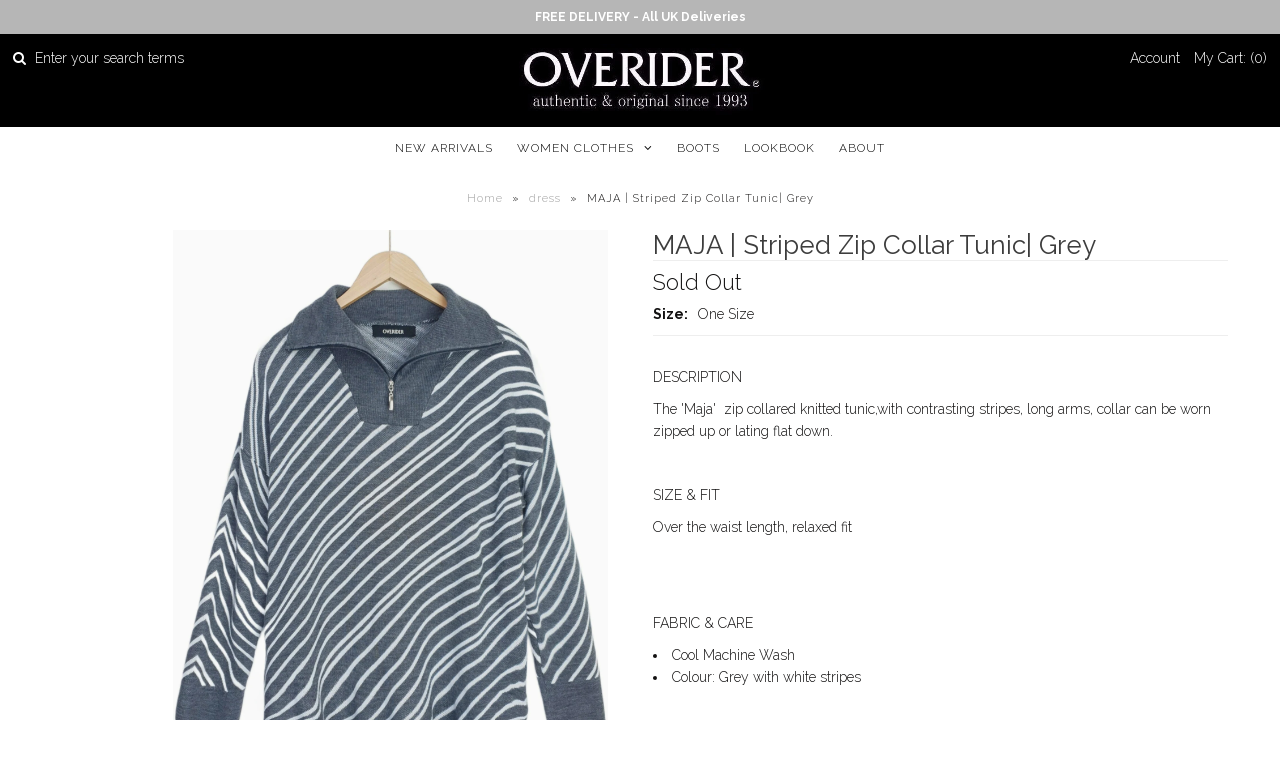

--- FILE ---
content_type: text/html; charset=utf-8
request_url: https://overider.com/products/maja-striped-zip-collar-tunic-grey
body_size: 16666
content:
<!DOCTYPE html>
<!--[if lt IE 7 ]><html class="ie ie6" lang="en"> <![endif]-->
<!--[if IE 7 ]><html class="ie ie7" lang="en"> <![endif]-->
<!--[if IE 8 ]><html class="ie ie8" lang="en"> <![endif]-->
<!--[if (gte IE 9)|!(IE)]><!--><html lang="en"> <!--<![endif]-->
<head>
  
  <!-- Google Web Fonts
================================================== -->

  
    

  
  

  
    

  
     

  
     

  
    

  
       

  
    

  
  

  
  

  
      

  
   

  
     

  
  
  <link href='//fonts.googleapis.com/css?family=Raleway:400,300,700' rel='stylesheet' type='text/css'>
    


<meta property="og:type" content="product">
<meta property="og:title" content="MAJA | Striped Zip Collar Tunic| Grey">
<meta property="og:url" content="https://overider.com/products/maja-striped-zip-collar-tunic-grey">
<meta property="og:description" content="DESCRIPTION
The &#39;Maja&#39;  zip collared knitted tunic,with contrasting stripes, long arms, collar can be worn zipped up or lating flat down.
 
SIZE &amp;amp; FIT
Over the waist length, relaxed fit

 
FABRIC &amp;amp; CARE

Cool Machine Wash
Colour: Grey with white stripes

 
MEASUREMENTS
 
 ">

<meta property="og:image" content="http://overider.com/cdn/shop/files/overider-zip-collar-striped-knitted-tunic-top-grey_1_grande.jpg?v=1706360542">
<meta property="og:image:secure_url" content="https://overider.com/cdn/shop/files/overider-zip-collar-striped-knitted-tunic-top-grey_1_grande.jpg?v=1706360542">

<meta property="og:image" content="http://overider.com/cdn/shop/files/overider-striped-knit-tunic-zipped-collar-grey_grande.jpg?v=1706372080">
<meta property="og:image:secure_url" content="https://overider.com/cdn/shop/files/overider-striped-knit-tunic-zipped-collar-grey_grande.jpg?v=1706372080">

<meta property="og:image" content="http://overider.com/cdn/shop/files/overider-minimalist-spring-2024-fashion-womens-tunic-top-knitwear_grande.jpg?v=1706372236">
<meta property="og:image:secure_url" content="https://overider.com/cdn/shop/files/overider-minimalist-spring-2024-fashion-womens-tunic-top-knitwear_grande.jpg?v=1706372236">

<meta property="og:price:amount" content="58.00">
<meta property="og:price:currency" content="GBP">

<meta property="og:site_name" content="OVERIDER">



<meta name="twitter:card" content="summary">


<meta name="twitter:site" content="@">


<meta name="twitter:title" content="MAJA | Striped Zip Collar Tunic| Grey">
<meta name="twitter:description" content="DESCRIPTION
The &#39;Maja&#39;  zip collared knitted tunic,with contrasting stripes, long arms, collar can be worn zipped up or lating flat down.
 
SIZE &amp;amp; FIT
Over the waist length, relaxed fit

 
FABRIC ">
<meta name="twitter:image" content="https://overider.com/cdn/shop/files/overider-zip-collar-striped-knitted-tunic-top-grey_1_large.jpg?v=1706360542">
<meta name="twitter:image:width" content="480">
<meta name="twitter:image:height" content="480">

  
  <!-- Meta -->
  <title>
    MAJA | Striped Zip Collar Tunic| Grey &ndash; OVERIDER
  </title>
  
  <meta name="description" content="DESCRIPTION The &#39;Maja&#39;  zip collared knitted tunic,with contrasting stripes, long arms, collar can be worn zipped up or lating flat down.   SIZE &amp;amp; FIT Over the waist length, relaxed fit   FABRIC &amp;amp; CARE Cool Machine Wash Colour: Grey with white stripes   MEASUREMENTS    " />
  
  <link rel="canonical" href="https://overider.com/products/maja-striped-zip-collar-tunic-grey" />

  <!-- Viewport -->
  <meta name="viewport" content="width=device-width, initial-scale=1, maximum-scale=1">

  <!-- CSS -->

  <link href="//overider.com/cdn/shop/t/11/assets/stylesheet.css?v=137884347323428393531755366799" rel="stylesheet" type="text/css" media="all" />  
  <link href="//overider.com/cdn/shop/t/11/assets/queries.css?v=151261107919291580151496401168" rel="stylesheet" type="text/css" media="all" />

  <!--[if lt IE 9]>
	<script src="//html5shim.googlecode.com/svn/trunk/html5.js"></script>
  <![endif]-->

  <!-- JS -->

  <script type="text/javascript" src="//ajax.googleapis.com/ajax/libs/jquery/2.2.4/jquery.min.js"></script>

  <script src="//overider.com/cdn/shop/t/11/assets/theme.js?v=78792309060058304681614194748" type="text/javascript"></script>  
  <script src="//overider.com/cdn/shopifycloud/storefront/assets/themes_support/option_selection-b017cd28.js" type="text/javascript"></script>

      

  <script>window.performance && window.performance.mark && window.performance.mark('shopify.content_for_header.start');</script><meta id="shopify-digital-wallet" name="shopify-digital-wallet" content="/20419097/digital_wallets/dialog">
<meta name="shopify-checkout-api-token" content="f7414a68c5c514557943b36962fdf393">
<meta id="in-context-paypal-metadata" data-shop-id="20419097" data-venmo-supported="false" data-environment="production" data-locale="en_US" data-paypal-v4="true" data-currency="GBP">
<link rel="alternate" type="application/json+oembed" href="https://overider.com/products/maja-striped-zip-collar-tunic-grey.oembed">
<script async="async" src="/checkouts/internal/preloads.js?locale=en-GB"></script>
<link rel="preconnect" href="https://shop.app" crossorigin="anonymous">
<script async="async" src="https://shop.app/checkouts/internal/preloads.js?locale=en-GB&shop_id=20419097" crossorigin="anonymous"></script>
<script id="apple-pay-shop-capabilities" type="application/json">{"shopId":20419097,"countryCode":"GB","currencyCode":"GBP","merchantCapabilities":["supports3DS"],"merchantId":"gid:\/\/shopify\/Shop\/20419097","merchantName":"OVERIDER","requiredBillingContactFields":["postalAddress","email"],"requiredShippingContactFields":["postalAddress","email"],"shippingType":"shipping","supportedNetworks":["visa","maestro","masterCard","amex","discover","elo"],"total":{"type":"pending","label":"OVERIDER","amount":"1.00"},"shopifyPaymentsEnabled":true,"supportsSubscriptions":true}</script>
<script id="shopify-features" type="application/json">{"accessToken":"f7414a68c5c514557943b36962fdf393","betas":["rich-media-storefront-analytics"],"domain":"overider.com","predictiveSearch":true,"shopId":20419097,"locale":"en"}</script>
<script>var Shopify = Shopify || {};
Shopify.shop = "overider.myshopify.com";
Shopify.locale = "en";
Shopify.currency = {"active":"GBP","rate":"1.0"};
Shopify.country = "GB";
Shopify.theme = {"name":"Vantage","id":167771333,"schema_name":"Vantage","schema_version":"5.1","theme_store_id":459,"role":"main"};
Shopify.theme.handle = "null";
Shopify.theme.style = {"id":null,"handle":null};
Shopify.cdnHost = "overider.com/cdn";
Shopify.routes = Shopify.routes || {};
Shopify.routes.root = "/";</script>
<script type="module">!function(o){(o.Shopify=o.Shopify||{}).modules=!0}(window);</script>
<script>!function(o){function n(){var o=[];function n(){o.push(Array.prototype.slice.apply(arguments))}return n.q=o,n}var t=o.Shopify=o.Shopify||{};t.loadFeatures=n(),t.autoloadFeatures=n()}(window);</script>
<script>
  window.ShopifyPay = window.ShopifyPay || {};
  window.ShopifyPay.apiHost = "shop.app\/pay";
  window.ShopifyPay.redirectState = null;
</script>
<script id="shop-js-analytics" type="application/json">{"pageType":"product"}</script>
<script defer="defer" async type="module" src="//overider.com/cdn/shopifycloud/shop-js/modules/v2/client.init-shop-cart-sync_CG-L-Qzi.en.esm.js"></script>
<script defer="defer" async type="module" src="//overider.com/cdn/shopifycloud/shop-js/modules/v2/chunk.common_B8yXDTDb.esm.js"></script>
<script type="module">
  await import("//overider.com/cdn/shopifycloud/shop-js/modules/v2/client.init-shop-cart-sync_CG-L-Qzi.en.esm.js");
await import("//overider.com/cdn/shopifycloud/shop-js/modules/v2/chunk.common_B8yXDTDb.esm.js");

  window.Shopify.SignInWithShop?.initShopCartSync?.({"fedCMEnabled":true,"windoidEnabled":true});

</script>
<script>
  window.Shopify = window.Shopify || {};
  if (!window.Shopify.featureAssets) window.Shopify.featureAssets = {};
  window.Shopify.featureAssets['shop-js'] = {"shop-cart-sync":["modules/v2/client.shop-cart-sync_C7TtgCZT.en.esm.js","modules/v2/chunk.common_B8yXDTDb.esm.js"],"shop-button":["modules/v2/client.shop-button_aOcg-RjH.en.esm.js","modules/v2/chunk.common_B8yXDTDb.esm.js"],"init-shop-email-lookup-coordinator":["modules/v2/client.init-shop-email-lookup-coordinator_D-37GF_a.en.esm.js","modules/v2/chunk.common_B8yXDTDb.esm.js"],"init-fed-cm":["modules/v2/client.init-fed-cm_DGh7x7ZX.en.esm.js","modules/v2/chunk.common_B8yXDTDb.esm.js"],"init-windoid":["modules/v2/client.init-windoid_C5PxDKWE.en.esm.js","modules/v2/chunk.common_B8yXDTDb.esm.js"],"shop-toast-manager":["modules/v2/client.shop-toast-manager_BmSBWum3.en.esm.js","modules/v2/chunk.common_B8yXDTDb.esm.js"],"shop-cash-offers":["modules/v2/client.shop-cash-offers_DkchToOx.en.esm.js","modules/v2/chunk.common_B8yXDTDb.esm.js","modules/v2/chunk.modal_dvVUSHam.esm.js"],"init-shop-cart-sync":["modules/v2/client.init-shop-cart-sync_CG-L-Qzi.en.esm.js","modules/v2/chunk.common_B8yXDTDb.esm.js"],"avatar":["modules/v2/client.avatar_BTnouDA3.en.esm.js"],"shop-login-button":["modules/v2/client.shop-login-button_DrVPCwAQ.en.esm.js","modules/v2/chunk.common_B8yXDTDb.esm.js","modules/v2/chunk.modal_dvVUSHam.esm.js"],"pay-button":["modules/v2/client.pay-button_Cw45D1uM.en.esm.js","modules/v2/chunk.common_B8yXDTDb.esm.js"],"init-customer-accounts":["modules/v2/client.init-customer-accounts_BNYsaOzg.en.esm.js","modules/v2/client.shop-login-button_DrVPCwAQ.en.esm.js","modules/v2/chunk.common_B8yXDTDb.esm.js","modules/v2/chunk.modal_dvVUSHam.esm.js"],"checkout-modal":["modules/v2/client.checkout-modal_NoX7b1qq.en.esm.js","modules/v2/chunk.common_B8yXDTDb.esm.js","modules/v2/chunk.modal_dvVUSHam.esm.js"],"init-customer-accounts-sign-up":["modules/v2/client.init-customer-accounts-sign-up_pIEGEpjr.en.esm.js","modules/v2/client.shop-login-button_DrVPCwAQ.en.esm.js","modules/v2/chunk.common_B8yXDTDb.esm.js","modules/v2/chunk.modal_dvVUSHam.esm.js"],"init-shop-for-new-customer-accounts":["modules/v2/client.init-shop-for-new-customer-accounts_BIu2e6le.en.esm.js","modules/v2/client.shop-login-button_DrVPCwAQ.en.esm.js","modules/v2/chunk.common_B8yXDTDb.esm.js","modules/v2/chunk.modal_dvVUSHam.esm.js"],"shop-follow-button":["modules/v2/client.shop-follow-button_B6YY9G4U.en.esm.js","modules/v2/chunk.common_B8yXDTDb.esm.js","modules/v2/chunk.modal_dvVUSHam.esm.js"],"lead-capture":["modules/v2/client.lead-capture_o2hOda6W.en.esm.js","modules/v2/chunk.common_B8yXDTDb.esm.js","modules/v2/chunk.modal_dvVUSHam.esm.js"],"shop-login":["modules/v2/client.shop-login_DA8-MZ-E.en.esm.js","modules/v2/chunk.common_B8yXDTDb.esm.js","modules/v2/chunk.modal_dvVUSHam.esm.js"],"payment-terms":["modules/v2/client.payment-terms_BFsudFhJ.en.esm.js","modules/v2/chunk.common_B8yXDTDb.esm.js","modules/v2/chunk.modal_dvVUSHam.esm.js"]};
</script>
<script id="__st">var __st={"a":20419097,"offset":0,"reqid":"64065bd6-941f-43ce-9ce5-99ffde04c37e-1768188453","pageurl":"overider.com\/products\/maja-striped-zip-collar-tunic-grey","u":"85bbd7c5cad7","p":"product","rtyp":"product","rid":8870091817256};</script>
<script>window.ShopifyPaypalV4VisibilityTracking = true;</script>
<script id="captcha-bootstrap">!function(){'use strict';const t='contact',e='account',n='new_comment',o=[[t,t],['blogs',n],['comments',n],[t,'customer']],c=[[e,'customer_login'],[e,'guest_login'],[e,'recover_customer_password'],[e,'create_customer']],r=t=>t.map((([t,e])=>`form[action*='/${t}']:not([data-nocaptcha='true']) input[name='form_type'][value='${e}']`)).join(','),a=t=>()=>t?[...document.querySelectorAll(t)].map((t=>t.form)):[];function s(){const t=[...o],e=r(t);return a(e)}const i='password',u='form_key',d=['recaptcha-v3-token','g-recaptcha-response','h-captcha-response',i],f=()=>{try{return window.sessionStorage}catch{return}},m='__shopify_v',_=t=>t.elements[u];function p(t,e,n=!1){try{const o=window.sessionStorage,c=JSON.parse(o.getItem(e)),{data:r}=function(t){const{data:e,action:n}=t;return t[m]||n?{data:e,action:n}:{data:t,action:n}}(c);for(const[e,n]of Object.entries(r))t.elements[e]&&(t.elements[e].value=n);n&&o.removeItem(e)}catch(o){console.error('form repopulation failed',{error:o})}}const l='form_type',E='cptcha';function T(t){t.dataset[E]=!0}const w=window,h=w.document,L='Shopify',v='ce_forms',y='captcha';let A=!1;((t,e)=>{const n=(g='f06e6c50-85a8-45c8-87d0-21a2b65856fe',I='https://cdn.shopify.com/shopifycloud/storefront-forms-hcaptcha/ce_storefront_forms_captcha_hcaptcha.v1.5.2.iife.js',D={infoText:'Protected by hCaptcha',privacyText:'Privacy',termsText:'Terms'},(t,e,n)=>{const o=w[L][v],c=o.bindForm;if(c)return c(t,g,e,D).then(n);var r;o.q.push([[t,g,e,D],n]),r=I,A||(h.body.append(Object.assign(h.createElement('script'),{id:'captcha-provider',async:!0,src:r})),A=!0)});var g,I,D;w[L]=w[L]||{},w[L][v]=w[L][v]||{},w[L][v].q=[],w[L][y]=w[L][y]||{},w[L][y].protect=function(t,e){n(t,void 0,e),T(t)},Object.freeze(w[L][y]),function(t,e,n,w,h,L){const[v,y,A,g]=function(t,e,n){const i=e?o:[],u=t?c:[],d=[...i,...u],f=r(d),m=r(i),_=r(d.filter((([t,e])=>n.includes(e))));return[a(f),a(m),a(_),s()]}(w,h,L),I=t=>{const e=t.target;return e instanceof HTMLFormElement?e:e&&e.form},D=t=>v().includes(t);t.addEventListener('submit',(t=>{const e=I(t);if(!e)return;const n=D(e)&&!e.dataset.hcaptchaBound&&!e.dataset.recaptchaBound,o=_(e),c=g().includes(e)&&(!o||!o.value);(n||c)&&t.preventDefault(),c&&!n&&(function(t){try{if(!f())return;!function(t){const e=f();if(!e)return;const n=_(t);if(!n)return;const o=n.value;o&&e.removeItem(o)}(t);const e=Array.from(Array(32),(()=>Math.random().toString(36)[2])).join('');!function(t,e){_(t)||t.append(Object.assign(document.createElement('input'),{type:'hidden',name:u})),t.elements[u].value=e}(t,e),function(t,e){const n=f();if(!n)return;const o=[...t.querySelectorAll(`input[type='${i}']`)].map((({name:t})=>t)),c=[...d,...o],r={};for(const[a,s]of new FormData(t).entries())c.includes(a)||(r[a]=s);n.setItem(e,JSON.stringify({[m]:1,action:t.action,data:r}))}(t,e)}catch(e){console.error('failed to persist form',e)}}(e),e.submit())}));const S=(t,e)=>{t&&!t.dataset[E]&&(n(t,e.some((e=>e===t))),T(t))};for(const o of['focusin','change'])t.addEventListener(o,(t=>{const e=I(t);D(e)&&S(e,y())}));const B=e.get('form_key'),M=e.get(l),P=B&&M;t.addEventListener('DOMContentLoaded',(()=>{const t=y();if(P)for(const e of t)e.elements[l].value===M&&p(e,B);[...new Set([...A(),...v().filter((t=>'true'===t.dataset.shopifyCaptcha))])].forEach((e=>S(e,t)))}))}(h,new URLSearchParams(w.location.search),n,t,e,['guest_login'])})(!0,!0)}();</script>
<script integrity="sha256-4kQ18oKyAcykRKYeNunJcIwy7WH5gtpwJnB7kiuLZ1E=" data-source-attribution="shopify.loadfeatures" defer="defer" src="//overider.com/cdn/shopifycloud/storefront/assets/storefront/load_feature-a0a9edcb.js" crossorigin="anonymous"></script>
<script crossorigin="anonymous" defer="defer" src="//overider.com/cdn/shopifycloud/storefront/assets/shopify_pay/storefront-65b4c6d7.js?v=20250812"></script>
<script data-source-attribution="shopify.dynamic_checkout.dynamic.init">var Shopify=Shopify||{};Shopify.PaymentButton=Shopify.PaymentButton||{isStorefrontPortableWallets:!0,init:function(){window.Shopify.PaymentButton.init=function(){};var t=document.createElement("script");t.src="https://overider.com/cdn/shopifycloud/portable-wallets/latest/portable-wallets.en.js",t.type="module",document.head.appendChild(t)}};
</script>
<script data-source-attribution="shopify.dynamic_checkout.buyer_consent">
  function portableWalletsHideBuyerConsent(e){var t=document.getElementById("shopify-buyer-consent"),n=document.getElementById("shopify-subscription-policy-button");t&&n&&(t.classList.add("hidden"),t.setAttribute("aria-hidden","true"),n.removeEventListener("click",e))}function portableWalletsShowBuyerConsent(e){var t=document.getElementById("shopify-buyer-consent"),n=document.getElementById("shopify-subscription-policy-button");t&&n&&(t.classList.remove("hidden"),t.removeAttribute("aria-hidden"),n.addEventListener("click",e))}window.Shopify?.PaymentButton&&(window.Shopify.PaymentButton.hideBuyerConsent=portableWalletsHideBuyerConsent,window.Shopify.PaymentButton.showBuyerConsent=portableWalletsShowBuyerConsent);
</script>
<script data-source-attribution="shopify.dynamic_checkout.cart.bootstrap">document.addEventListener("DOMContentLoaded",(function(){function t(){return document.querySelector("shopify-accelerated-checkout-cart, shopify-accelerated-checkout")}if(t())Shopify.PaymentButton.init();else{new MutationObserver((function(e,n){t()&&(Shopify.PaymentButton.init(),n.disconnect())})).observe(document.body,{childList:!0,subtree:!0})}}));
</script>
<script id='scb4127' type='text/javascript' async='' src='https://overider.com/cdn/shopifycloud/privacy-banner/storefront-banner.js'></script><link id="shopify-accelerated-checkout-styles" rel="stylesheet" media="screen" href="https://overider.com/cdn/shopifycloud/portable-wallets/latest/accelerated-checkout-backwards-compat.css" crossorigin="anonymous">
<style id="shopify-accelerated-checkout-cart">
        #shopify-buyer-consent {
  margin-top: 1em;
  display: inline-block;
  width: 100%;
}

#shopify-buyer-consent.hidden {
  display: none;
}

#shopify-subscription-policy-button {
  background: none;
  border: none;
  padding: 0;
  text-decoration: underline;
  font-size: inherit;
  cursor: pointer;
}

#shopify-subscription-policy-button::before {
  box-shadow: none;
}

      </style>

<script>window.performance && window.performance.mark && window.performance.mark('shopify.content_for_header.end');</script>

  

  <!-- Favicon -->
  
  <link rel="shortcut icon" href="//overider.com/cdn/shop/files/OVERIDER-Logo_-_Edited_14_32x32.jpg?v=1613171183" type="image/png" />
  
<link href="https://monorail-edge.shopifysvc.com" rel="dns-prefetch">
<script>(function(){if ("sendBeacon" in navigator && "performance" in window) {try {var session_token_from_headers = performance.getEntriesByType('navigation')[0].serverTiming.find(x => x.name == '_s').description;} catch {var session_token_from_headers = undefined;}var session_cookie_matches = document.cookie.match(/_shopify_s=([^;]*)/);var session_token_from_cookie = session_cookie_matches && session_cookie_matches.length === 2 ? session_cookie_matches[1] : "";var session_token = session_token_from_headers || session_token_from_cookie || "";function handle_abandonment_event(e) {var entries = performance.getEntries().filter(function(entry) {return /monorail-edge.shopifysvc.com/.test(entry.name);});if (!window.abandonment_tracked && entries.length === 0) {window.abandonment_tracked = true;var currentMs = Date.now();var navigation_start = performance.timing.navigationStart;var payload = {shop_id: 20419097,url: window.location.href,navigation_start,duration: currentMs - navigation_start,session_token,page_type: "product"};window.navigator.sendBeacon("https://monorail-edge.shopifysvc.com/v1/produce", JSON.stringify({schema_id: "online_store_buyer_site_abandonment/1.1",payload: payload,metadata: {event_created_at_ms: currentMs,event_sent_at_ms: currentMs}}));}}window.addEventListener('pagehide', handle_abandonment_event);}}());</script>
<script id="web-pixels-manager-setup">(function e(e,d,r,n,o){if(void 0===o&&(o={}),!Boolean(null===(a=null===(i=window.Shopify)||void 0===i?void 0:i.analytics)||void 0===a?void 0:a.replayQueue)){var i,a;window.Shopify=window.Shopify||{};var t=window.Shopify;t.analytics=t.analytics||{};var s=t.analytics;s.replayQueue=[],s.publish=function(e,d,r){return s.replayQueue.push([e,d,r]),!0};try{self.performance.mark("wpm:start")}catch(e){}var l=function(){var e={modern:/Edge?\/(1{2}[4-9]|1[2-9]\d|[2-9]\d{2}|\d{4,})\.\d+(\.\d+|)|Firefox\/(1{2}[4-9]|1[2-9]\d|[2-9]\d{2}|\d{4,})\.\d+(\.\d+|)|Chrom(ium|e)\/(9{2}|\d{3,})\.\d+(\.\d+|)|(Maci|X1{2}).+ Version\/(15\.\d+|(1[6-9]|[2-9]\d|\d{3,})\.\d+)([,.]\d+|)( \(\w+\)|)( Mobile\/\w+|) Safari\/|Chrome.+OPR\/(9{2}|\d{3,})\.\d+\.\d+|(CPU[ +]OS|iPhone[ +]OS|CPU[ +]iPhone|CPU IPhone OS|CPU iPad OS)[ +]+(15[._]\d+|(1[6-9]|[2-9]\d|\d{3,})[._]\d+)([._]\d+|)|Android:?[ /-](13[3-9]|1[4-9]\d|[2-9]\d{2}|\d{4,})(\.\d+|)(\.\d+|)|Android.+Firefox\/(13[5-9]|1[4-9]\d|[2-9]\d{2}|\d{4,})\.\d+(\.\d+|)|Android.+Chrom(ium|e)\/(13[3-9]|1[4-9]\d|[2-9]\d{2}|\d{4,})\.\d+(\.\d+|)|SamsungBrowser\/([2-9]\d|\d{3,})\.\d+/,legacy:/Edge?\/(1[6-9]|[2-9]\d|\d{3,})\.\d+(\.\d+|)|Firefox\/(5[4-9]|[6-9]\d|\d{3,})\.\d+(\.\d+|)|Chrom(ium|e)\/(5[1-9]|[6-9]\d|\d{3,})\.\d+(\.\d+|)([\d.]+$|.*Safari\/(?![\d.]+ Edge\/[\d.]+$))|(Maci|X1{2}).+ Version\/(10\.\d+|(1[1-9]|[2-9]\d|\d{3,})\.\d+)([,.]\d+|)( \(\w+\)|)( Mobile\/\w+|) Safari\/|Chrome.+OPR\/(3[89]|[4-9]\d|\d{3,})\.\d+\.\d+|(CPU[ +]OS|iPhone[ +]OS|CPU[ +]iPhone|CPU IPhone OS|CPU iPad OS)[ +]+(10[._]\d+|(1[1-9]|[2-9]\d|\d{3,})[._]\d+)([._]\d+|)|Android:?[ /-](13[3-9]|1[4-9]\d|[2-9]\d{2}|\d{4,})(\.\d+|)(\.\d+|)|Mobile Safari.+OPR\/([89]\d|\d{3,})\.\d+\.\d+|Android.+Firefox\/(13[5-9]|1[4-9]\d|[2-9]\d{2}|\d{4,})\.\d+(\.\d+|)|Android.+Chrom(ium|e)\/(13[3-9]|1[4-9]\d|[2-9]\d{2}|\d{4,})\.\d+(\.\d+|)|Android.+(UC? ?Browser|UCWEB|U3)[ /]?(15\.([5-9]|\d{2,})|(1[6-9]|[2-9]\d|\d{3,})\.\d+)\.\d+|SamsungBrowser\/(5\.\d+|([6-9]|\d{2,})\.\d+)|Android.+MQ{2}Browser\/(14(\.(9|\d{2,})|)|(1[5-9]|[2-9]\d|\d{3,})(\.\d+|))(\.\d+|)|K[Aa][Ii]OS\/(3\.\d+|([4-9]|\d{2,})\.\d+)(\.\d+|)/},d=e.modern,r=e.legacy,n=navigator.userAgent;return n.match(d)?"modern":n.match(r)?"legacy":"unknown"}(),u="modern"===l?"modern":"legacy",c=(null!=n?n:{modern:"",legacy:""})[u],f=function(e){return[e.baseUrl,"/wpm","/b",e.hashVersion,"modern"===e.buildTarget?"m":"l",".js"].join("")}({baseUrl:d,hashVersion:r,buildTarget:u}),m=function(e){var d=e.version,r=e.bundleTarget,n=e.surface,o=e.pageUrl,i=e.monorailEndpoint;return{emit:function(e){var a=e.status,t=e.errorMsg,s=(new Date).getTime(),l=JSON.stringify({metadata:{event_sent_at_ms:s},events:[{schema_id:"web_pixels_manager_load/3.1",payload:{version:d,bundle_target:r,page_url:o,status:a,surface:n,error_msg:t},metadata:{event_created_at_ms:s}}]});if(!i)return console&&console.warn&&console.warn("[Web Pixels Manager] No Monorail endpoint provided, skipping logging."),!1;try{return self.navigator.sendBeacon.bind(self.navigator)(i,l)}catch(e){}var u=new XMLHttpRequest;try{return u.open("POST",i,!0),u.setRequestHeader("Content-Type","text/plain"),u.send(l),!0}catch(e){return console&&console.warn&&console.warn("[Web Pixels Manager] Got an unhandled error while logging to Monorail."),!1}}}}({version:r,bundleTarget:l,surface:e.surface,pageUrl:self.location.href,monorailEndpoint:e.monorailEndpoint});try{o.browserTarget=l,function(e){var d=e.src,r=e.async,n=void 0===r||r,o=e.onload,i=e.onerror,a=e.sri,t=e.scriptDataAttributes,s=void 0===t?{}:t,l=document.createElement("script"),u=document.querySelector("head"),c=document.querySelector("body");if(l.async=n,l.src=d,a&&(l.integrity=a,l.crossOrigin="anonymous"),s)for(var f in s)if(Object.prototype.hasOwnProperty.call(s,f))try{l.dataset[f]=s[f]}catch(e){}if(o&&l.addEventListener("load",o),i&&l.addEventListener("error",i),u)u.appendChild(l);else{if(!c)throw new Error("Did not find a head or body element to append the script");c.appendChild(l)}}({src:f,async:!0,onload:function(){if(!function(){var e,d;return Boolean(null===(d=null===(e=window.Shopify)||void 0===e?void 0:e.analytics)||void 0===d?void 0:d.initialized)}()){var d=window.webPixelsManager.init(e)||void 0;if(d){var r=window.Shopify.analytics;r.replayQueue.forEach((function(e){var r=e[0],n=e[1],o=e[2];d.publishCustomEvent(r,n,o)})),r.replayQueue=[],r.publish=d.publishCustomEvent,r.visitor=d.visitor,r.initialized=!0}}},onerror:function(){return m.emit({status:"failed",errorMsg:"".concat(f," has failed to load")})},sri:function(e){var d=/^sha384-[A-Za-z0-9+/=]+$/;return"string"==typeof e&&d.test(e)}(c)?c:"",scriptDataAttributes:o}),m.emit({status:"loading"})}catch(e){m.emit({status:"failed",errorMsg:(null==e?void 0:e.message)||"Unknown error"})}}})({shopId: 20419097,storefrontBaseUrl: "https://overider.com",extensionsBaseUrl: "https://extensions.shopifycdn.com/cdn/shopifycloud/web-pixels-manager",monorailEndpoint: "https://monorail-edge.shopifysvc.com/unstable/produce_batch",surface: "storefront-renderer",enabledBetaFlags: ["2dca8a86","a0d5f9d2"],webPixelsConfigList: [{"id":"414286120","configuration":"{\"pixel_id\":\"414529219653865\",\"pixel_type\":\"facebook_pixel\",\"metaapp_system_user_token\":\"-\"}","eventPayloadVersion":"v1","runtimeContext":"OPEN","scriptVersion":"ca16bc87fe92b6042fbaa3acc2fbdaa6","type":"APP","apiClientId":2329312,"privacyPurposes":["ANALYTICS","MARKETING","SALE_OF_DATA"],"dataSharingAdjustments":{"protectedCustomerApprovalScopes":["read_customer_address","read_customer_email","read_customer_name","read_customer_personal_data","read_customer_phone"]}},{"id":"198443389","eventPayloadVersion":"v1","runtimeContext":"LAX","scriptVersion":"1","type":"CUSTOM","privacyPurposes":["ANALYTICS"],"name":"Google Analytics tag (migrated)"},{"id":"shopify-app-pixel","configuration":"{}","eventPayloadVersion":"v1","runtimeContext":"STRICT","scriptVersion":"0450","apiClientId":"shopify-pixel","type":"APP","privacyPurposes":["ANALYTICS","MARKETING"]},{"id":"shopify-custom-pixel","eventPayloadVersion":"v1","runtimeContext":"LAX","scriptVersion":"0450","apiClientId":"shopify-pixel","type":"CUSTOM","privacyPurposes":["ANALYTICS","MARKETING"]}],isMerchantRequest: false,initData: {"shop":{"name":"OVERIDER","paymentSettings":{"currencyCode":"GBP"},"myshopifyDomain":"overider.myshopify.com","countryCode":"GB","storefrontUrl":"https:\/\/overider.com"},"customer":null,"cart":null,"checkout":null,"productVariants":[{"price":{"amount":58.0,"currencyCode":"GBP"},"product":{"title":"MAJA | Striped Zip Collar Tunic| Grey","vendor":"OVERIDER","id":"8870091817256","untranslatedTitle":"MAJA | Striped Zip Collar Tunic| Grey","url":"\/products\/maja-striped-zip-collar-tunic-grey","type":"dress"},"id":"47536267493672","image":{"src":"\/\/overider.com\/cdn\/shop\/files\/overider-zip-collar-striped-knitted-tunic-top-grey_1.jpg?v=1706360542"},"sku":"","title":"One Size","untranslatedTitle":"One Size"}],"purchasingCompany":null},},"https://overider.com/cdn","7cecd0b6w90c54c6cpe92089d5m57a67346",{"modern":"","legacy":""},{"shopId":"20419097","storefrontBaseUrl":"https:\/\/overider.com","extensionBaseUrl":"https:\/\/extensions.shopifycdn.com\/cdn\/shopifycloud\/web-pixels-manager","surface":"storefront-renderer","enabledBetaFlags":"[\"2dca8a86\", \"a0d5f9d2\"]","isMerchantRequest":"false","hashVersion":"7cecd0b6w90c54c6cpe92089d5m57a67346","publish":"custom","events":"[[\"page_viewed\",{}],[\"product_viewed\",{\"productVariant\":{\"price\":{\"amount\":58.0,\"currencyCode\":\"GBP\"},\"product\":{\"title\":\"MAJA | Striped Zip Collar Tunic| Grey\",\"vendor\":\"OVERIDER\",\"id\":\"8870091817256\",\"untranslatedTitle\":\"MAJA | Striped Zip Collar Tunic| Grey\",\"url\":\"\/products\/maja-striped-zip-collar-tunic-grey\",\"type\":\"dress\"},\"id\":\"47536267493672\",\"image\":{\"src\":\"\/\/overider.com\/cdn\/shop\/files\/overider-zip-collar-striped-knitted-tunic-top-grey_1.jpg?v=1706360542\"},\"sku\":\"\",\"title\":\"One Size\",\"untranslatedTitle\":\"One Size\"}}]]"});</script><script>
  window.ShopifyAnalytics = window.ShopifyAnalytics || {};
  window.ShopifyAnalytics.meta = window.ShopifyAnalytics.meta || {};
  window.ShopifyAnalytics.meta.currency = 'GBP';
  var meta = {"product":{"id":8870091817256,"gid":"gid:\/\/shopify\/Product\/8870091817256","vendor":"OVERIDER","type":"dress","handle":"maja-striped-zip-collar-tunic-grey","variants":[{"id":47536267493672,"price":5800,"name":"MAJA | Striped Zip Collar Tunic| Grey - One Size","public_title":"One Size","sku":""}],"remote":false},"page":{"pageType":"product","resourceType":"product","resourceId":8870091817256,"requestId":"64065bd6-941f-43ce-9ce5-99ffde04c37e-1768188453"}};
  for (var attr in meta) {
    window.ShopifyAnalytics.meta[attr] = meta[attr];
  }
</script>
<script class="analytics">
  (function () {
    var customDocumentWrite = function(content) {
      var jquery = null;

      if (window.jQuery) {
        jquery = window.jQuery;
      } else if (window.Checkout && window.Checkout.$) {
        jquery = window.Checkout.$;
      }

      if (jquery) {
        jquery('body').append(content);
      }
    };

    var hasLoggedConversion = function(token) {
      if (token) {
        return document.cookie.indexOf('loggedConversion=' + token) !== -1;
      }
      return false;
    }

    var setCookieIfConversion = function(token) {
      if (token) {
        var twoMonthsFromNow = new Date(Date.now());
        twoMonthsFromNow.setMonth(twoMonthsFromNow.getMonth() + 2);

        document.cookie = 'loggedConversion=' + token + '; expires=' + twoMonthsFromNow;
      }
    }

    var trekkie = window.ShopifyAnalytics.lib = window.trekkie = window.trekkie || [];
    if (trekkie.integrations) {
      return;
    }
    trekkie.methods = [
      'identify',
      'page',
      'ready',
      'track',
      'trackForm',
      'trackLink'
    ];
    trekkie.factory = function(method) {
      return function() {
        var args = Array.prototype.slice.call(arguments);
        args.unshift(method);
        trekkie.push(args);
        return trekkie;
      };
    };
    for (var i = 0; i < trekkie.methods.length; i++) {
      var key = trekkie.methods[i];
      trekkie[key] = trekkie.factory(key);
    }
    trekkie.load = function(config) {
      trekkie.config = config || {};
      trekkie.config.initialDocumentCookie = document.cookie;
      var first = document.getElementsByTagName('script')[0];
      var script = document.createElement('script');
      script.type = 'text/javascript';
      script.onerror = function(e) {
        var scriptFallback = document.createElement('script');
        scriptFallback.type = 'text/javascript';
        scriptFallback.onerror = function(error) {
                var Monorail = {
      produce: function produce(monorailDomain, schemaId, payload) {
        var currentMs = new Date().getTime();
        var event = {
          schema_id: schemaId,
          payload: payload,
          metadata: {
            event_created_at_ms: currentMs,
            event_sent_at_ms: currentMs
          }
        };
        return Monorail.sendRequest("https://" + monorailDomain + "/v1/produce", JSON.stringify(event));
      },
      sendRequest: function sendRequest(endpointUrl, payload) {
        // Try the sendBeacon API
        if (window && window.navigator && typeof window.navigator.sendBeacon === 'function' && typeof window.Blob === 'function' && !Monorail.isIos12()) {
          var blobData = new window.Blob([payload], {
            type: 'text/plain'
          });

          if (window.navigator.sendBeacon(endpointUrl, blobData)) {
            return true;
          } // sendBeacon was not successful

        } // XHR beacon

        var xhr = new XMLHttpRequest();

        try {
          xhr.open('POST', endpointUrl);
          xhr.setRequestHeader('Content-Type', 'text/plain');
          xhr.send(payload);
        } catch (e) {
          console.log(e);
        }

        return false;
      },
      isIos12: function isIos12() {
        return window.navigator.userAgent.lastIndexOf('iPhone; CPU iPhone OS 12_') !== -1 || window.navigator.userAgent.lastIndexOf('iPad; CPU OS 12_') !== -1;
      }
    };
    Monorail.produce('monorail-edge.shopifysvc.com',
      'trekkie_storefront_load_errors/1.1',
      {shop_id: 20419097,
      theme_id: 167771333,
      app_name: "storefront",
      context_url: window.location.href,
      source_url: "//overider.com/cdn/s/trekkie.storefront.05c509f133afcfb9f2a8aef7ef881fd109f9b92e.min.js"});

        };
        scriptFallback.async = true;
        scriptFallback.src = '//overider.com/cdn/s/trekkie.storefront.05c509f133afcfb9f2a8aef7ef881fd109f9b92e.min.js';
        first.parentNode.insertBefore(scriptFallback, first);
      };
      script.async = true;
      script.src = '//overider.com/cdn/s/trekkie.storefront.05c509f133afcfb9f2a8aef7ef881fd109f9b92e.min.js';
      first.parentNode.insertBefore(script, first);
    };
    trekkie.load(
      {"Trekkie":{"appName":"storefront","development":false,"defaultAttributes":{"shopId":20419097,"isMerchantRequest":null,"themeId":167771333,"themeCityHash":"13453051584169702626","contentLanguage":"en","currency":"GBP","eventMetadataId":"52fa4b2f-3fc6-445e-b307-6bb2305d6809"},"isServerSideCookieWritingEnabled":true,"monorailRegion":"shop_domain","enabledBetaFlags":["65f19447"]},"Session Attribution":{},"S2S":{"facebookCapiEnabled":true,"source":"trekkie-storefront-renderer","apiClientId":580111}}
    );

    var loaded = false;
    trekkie.ready(function() {
      if (loaded) return;
      loaded = true;

      window.ShopifyAnalytics.lib = window.trekkie;

      var originalDocumentWrite = document.write;
      document.write = customDocumentWrite;
      try { window.ShopifyAnalytics.merchantGoogleAnalytics.call(this); } catch(error) {};
      document.write = originalDocumentWrite;

      window.ShopifyAnalytics.lib.page(null,{"pageType":"product","resourceType":"product","resourceId":8870091817256,"requestId":"64065bd6-941f-43ce-9ce5-99ffde04c37e-1768188453","shopifyEmitted":true});

      var match = window.location.pathname.match(/checkouts\/(.+)\/(thank_you|post_purchase)/)
      var token = match? match[1]: undefined;
      if (!hasLoggedConversion(token)) {
        setCookieIfConversion(token);
        window.ShopifyAnalytics.lib.track("Viewed Product",{"currency":"GBP","variantId":47536267493672,"productId":8870091817256,"productGid":"gid:\/\/shopify\/Product\/8870091817256","name":"MAJA | Striped Zip Collar Tunic| Grey - One Size","price":"58.00","sku":"","brand":"OVERIDER","variant":"One Size","category":"dress","nonInteraction":true,"remote":false},undefined,undefined,{"shopifyEmitted":true});
      window.ShopifyAnalytics.lib.track("monorail:\/\/trekkie_storefront_viewed_product\/1.1",{"currency":"GBP","variantId":47536267493672,"productId":8870091817256,"productGid":"gid:\/\/shopify\/Product\/8870091817256","name":"MAJA | Striped Zip Collar Tunic| Grey - One Size","price":"58.00","sku":"","brand":"OVERIDER","variant":"One Size","category":"dress","nonInteraction":true,"remote":false,"referer":"https:\/\/overider.com\/products\/maja-striped-zip-collar-tunic-grey"});
      }
    });


        var eventsListenerScript = document.createElement('script');
        eventsListenerScript.async = true;
        eventsListenerScript.src = "//overider.com/cdn/shopifycloud/storefront/assets/shop_events_listener-3da45d37.js";
        document.getElementsByTagName('head')[0].appendChild(eventsListenerScript);

})();</script>
  <script>
  if (!window.ga || (window.ga && typeof window.ga !== 'function')) {
    window.ga = function ga() {
      (window.ga.q = window.ga.q || []).push(arguments);
      if (window.Shopify && window.Shopify.analytics && typeof window.Shopify.analytics.publish === 'function') {
        window.Shopify.analytics.publish("ga_stub_called", {}, {sendTo: "google_osp_migration"});
      }
      console.error("Shopify's Google Analytics stub called with:", Array.from(arguments), "\nSee https://help.shopify.com/manual/promoting-marketing/pixels/pixel-migration#google for more information.");
    };
    if (window.Shopify && window.Shopify.analytics && typeof window.Shopify.analytics.publish === 'function') {
      window.Shopify.analytics.publish("ga_stub_initialized", {}, {sendTo: "google_osp_migration"});
    }
  }
</script>
<script
  defer
  src="https://overider.com/cdn/shopifycloud/perf-kit/shopify-perf-kit-3.0.3.min.js"
  data-application="storefront-renderer"
  data-shop-id="20419097"
  data-render-region="gcp-us-east1"
  data-page-type="product"
  data-theme-instance-id="167771333"
  data-theme-name="Vantage"
  data-theme-version="5.1"
  data-monorail-region="shop_domain"
  data-resource-timing-sampling-rate="10"
  data-shs="true"
  data-shs-beacon="true"
  data-shs-export-with-fetch="true"
  data-shs-logs-sample-rate="1"
  data-shs-beacon-endpoint="https://overider.com/api/collect"
></script>
</head>

<body class="gridlock shifter ">
   <div id="shopify-section-mobile-navigation" class="shopify-section"><nav class="shifter-navigation no-fouc" data-section-id="mobile-navigation" data-section-type="mobile-navigation">
  <div class="search">
    <form action="/search" method="get">
      <input type="text" name="q" id="q" placeholder="Enter your search terms" />
    </form>           
  </div>
   
  <ul id="accordion">    
    
    
    
    <li><a href="/collections/new-arrivals-2023" title="">NEW ARRIVALS</a></li>
    
    
    
    
    <li class="accordion-toggle">WOMEN CLOTHES</li>
    <div class="accordion-content">
      <ul class="sub">
        
        
        
        <li><a href="/collections/tops">Tops </a></li>
        
        
        
        
        <li><a href="/collections/jeans-1">Jeans & Trousers</a></li>
        
        
        
        
        <li><a href="/collections/tops-t-shirts">T-Shirts</a></li>
        
        
        
        
        <li><a href="/collections/gifts-under-25-00">Dresses & Skirts</a></li>
        
        
        
        
        <li><a href="/collections/knitwear">Knitwear</a></li>
        
        
        
        
        <li><a href="/collections/jackets">Jackets & Coats</a></li>
        
        
      </ul>
    </div>
    
    
    
    
    <li><a href="/collections/boots-1/Boots" title="">BOOTS</a></li>
    
    
    
    
    <li><a href="/pages/look-book" title="">LOOKBOOK</a></li>
    
    
    
    
    <li><a href="/pages/all-about-us" title="">ABOUT </a></li>
    
      
  </ul>     
</nav> 



</div>
  <div class="shifter-page">
    <div id="wrapper">
    <div id="shopify-section-header" class="shopify-section"><div class="header-section" data-section-id="header" data-section-type="header-section">
  <div id="top-bar">
    <div class="row">
      <div class="desktop-12 tablet-6 mobile-3">
        <p><strong>FREE DELIVERY -  All UK Deliveries</strong></p>
      </div><meta name="p:domain_verify" content="b3dfa2bb15d70def4f2de75c6bb549f6"/>
    </div>
  </div>   
  <div id="mobile-header">
    <div class="row">
      <ul id="mobile-menu" class="mobile-3">
        
        
        <li>
          <a href="/account/login"><i class="fa fa-user"></i></a>
        </li>
        
                
        <li>
          <a href="/cart"><i class="fa fa-shopping-cart"></i> <span class="cart-count">0</span></a>
        </li>
        <li>
          <span class="shifter-handle">Menu</span>
        </li>
      </ul>     
    </div>
  </div>

  <div id="header-wrapper">
    
    <div class="gridlock-fluid">
      <div class="row">
        
        <div id="header" class="row">	
          <div id="search" class="desktop-3 tablet-2 mobile-hide">
            <form action="/search" method="get">
              <i class="fa fa-search"></i>
              <input type="text" name="q" id="q" class="search-field" placeholder="Enter your search terms" />
            </form>
          </div>
          <div id="logo" class="desktop-6 tablet-2 mobile-3">
            
<a href="/">
              <img src="//overider.com/cdn/shop/files/OVERIDER-Logo_-_Edited_6_fe2791e6-e09f-4279-9ad4-ebc1b8d4934c_600x.jpg?v=1613169112" itemprop="logo">        
            </a>
              
          </div> 
          <ul id="cart" class="desktop-3 tablet-2 mobile-hide">
            

            
            <li>
              <a href="/account/login">Account</a>
            </li>
            

            
            <li>
              <a href="/cart">My Cart: (<span class="cart-count">0</span>)</a>
            </li>
          </ul>  
          <!-- Facebook Pixel Code -->
<script>
!function(f,b,e,v,n,t,s)
{if(f.fbq)return;n=f.fbq=function(){n.callMethod?
n.callMethod.apply(n,arguments):n.queue.push(arguments)};
if(!f._fbq)f._fbq=n;n.push=n;n.loaded=!0;n.version='2.0';
n.queue=[];t=b.createElement(e);t.async=!0;
t.src=v;s=b.getElementsByTagName(e)[0];
s.parentNode.insertBefore(t,s)}(window, document,'script',
'https://connect.facebook.net/en_US/fbevents.js');
fbq('init', '332846061923193');
fbq('track', 'PageView');
</script>
<noscript><img height="1" width="1" style="display:none"
src="https://www.facebook.com/tr?id=332846061923193&ev=PageView&noscript=1"
/></noscript>
<!-- End Facebook Pixel Code -->
        </div>  <!-- End Header -->

        <div class="row" id="navigation-wrapper">
          <div class="navigation desktop-12">
            <ul class="nav">
              
              
               
                        
              
              <li><a href="/collections/new-arrivals-2023" title="">NEW ARRIVALS</a></li>
                   
              
              
               
                        
              
              <li class="dropdown"><a href="/collections/new-arrivals-2023" title="">WOMEN CLOTHES</a>  
                <ul class="submenu">
                  
                  
                  
                  <li><a href="/collections/tops">Tops </a></li>    
                  

                  
                  
                  
                  <li><a href="/collections/jeans-1">Jeans & Trousers</a></li>    
                  

                  
                  
                  
                  <li><a href="/collections/tops-t-shirts">T-Shirts</a></li>    
                  

                  
                  
                  
                  <li><a href="/collections/gifts-under-25-00">Dresses & Skirts</a></li>    
                  

                  
                  
                  
                  <li><a href="/collections/knitwear">Knitwear</a></li>    
                  

                  
                  
                  
                  <li><a href="/collections/jackets">Jackets & Coats</a></li>    
                  

                  
                </ul>
              </li>
                   
              
              
               
                        
              
              <li><a href="/collections/boots-1/Boots" title="">BOOTS</a></li>
                   
              
              
               
                        
              
              <li><a href="/pages/look-book" title="">LOOKBOOK</a></li>
                   
              
              
               
                        
              
              <li><a href="/pages/all-about-us" title="">ABOUT </a></li>
                   
              
            </ul>
          </div> 
        </div>
        
      </div>
    </div>
    
  </div> <!-- End wrapper -->
</div>

<div class="clear"></div>


<style>
  #top-bar, #top-bar p { font-size: 12px; }

  
  #logo a { 
    font-size: 12px; 
    text-transform: none; 
    font-weight: 400; 
  }
  @media screen and ( min-width: 740px ) {
    #logo img { max-width: 250px; }
  }
 
  #navigation-wrapper { 
    
    border-bottom: 0 solid #cdcdcd;
    
    background: #ffffff; 
  }
  
</style>

</div>
    
      
      
      
      <div id="content" class="row">
        
<div id="breadcrumb" class="desktop-12">
  <a href="/" class="homepage-link" title="Home">Home</a>
  
  
  <span class="separator">&raquo;</span> 
  <a href="/collections/types?q=dress" title="dress">dress</a>
  
  <span class="separator">&raquo;</span>
  <span class="page-title">MAJA | Striped Zip Collar Tunic| Grey</span>
  
</div>

<div class="clear"></div> 
        <div id="shopify-section-product-template" class="shopify-section"><div class="product-template" data-section-id="product-template" data-section-type="product-section" itemscope itemtype="http://schema.org/Product" id="product-8870091817256" class="product-page">
    <meta itemprop="url" content="https://overider.com/products/maja-striped-zip-collar-tunic-grey">
    <meta itemprop="image" content="//overider.com/cdn/shop/files/overider-zip-collar-striped-knitted-tunic-top-grey_1_grande.jpg?v=1706360542">
    <div id="product-images" class="desktop-5 desktop-push-1 tablet-3 mobile-3">
      <div class="slide-gallery">
        <ul class="slides">
          
          
          <li data-thumb="//overider.com/cdn/shop/files/overider-zip-collar-striped-knitted-tunic-top-grey_1_120x.jpg?v=1706360542" data-image-id="45145570574632" data-flexslider-index="0">
            <img src="//overider.com/cdn/shop/files/overider-zip-collar-striped-knitted-tunic-top-grey_1_1600x.jpg?v=1706360542" alt="MAJA | Striped Zip Collar Tunic| Grey">
          </li>
          
          <li data-thumb="//overider.com/cdn/shop/files/overider-striped-knit-tunic-zipped-collar-grey_120x.jpg?v=1706372080" data-image-id="45145626018088" data-flexslider-index="1">
            <img src="//overider.com/cdn/shop/files/overider-striped-knit-tunic-zipped-collar-grey_1600x.jpg?v=1706372080" alt="MAJA | Striped Zip Collar Tunic| Grey">
          </li>
          
          <li data-thumb="//overider.com/cdn/shop/files/overider-minimalist-spring-2024-fashion-womens-tunic-top-knitwear_120x.jpg?v=1706372236" data-image-id="45147164770600" data-flexslider-index="2">
            <img src="//overider.com/cdn/shop/files/overider-minimalist-spring-2024-fashion-womens-tunic-top-knitwear_1600x.jpg?v=1706372236" alt="MAJA | Striped Zip Collar Tunic| Grey">
          </li>
          
        </ul>
      </div>  
    </div>   
    <div id="product-description" class="desktop-6 mobile-3">
      <h1 itemprop="name">MAJA | Striped Zip Collar Tunic| Grey</h1>  
      <div itemprop="offers" itemscope itemtype="http://schema.org/Offer">
        <p id="product-price">
          
          <span class="product-price" itemprop="price">Sold Out</span>
          
        </p>
        <meta itemprop="priceCurrency" content="GBP">
        <link itemprop="availability" href="http://schema.org/OutOfStock">
        <form action="/cart/add" method="post" data-money-format="£{{amount}}" id="AddToCartForm" data-product="{&quot;id&quot;:8870091817256,&quot;title&quot;:&quot;MAJA | Striped Zip Collar Tunic| Grey&quot;,&quot;handle&quot;:&quot;maja-striped-zip-collar-tunic-grey&quot;,&quot;description&quot;:&quot;\u003cp\u003e\u003cspan\u003eDESCRIPTION\u003c\/span\u003e\u003c\/p\u003e\n\u003cp\u003e\u003cspan\u003eThe &#39;Maja&#39;  zip collared knitted tunic,with contrasting stripes, long arms, collar can be worn zipped up or lating flat down.\u003c\/span\u003e\u003c\/p\u003e\n\u003cp\u003e \u003c\/p\u003e\n\u003cp\u003eSIZE \u0026amp; FIT\u003c\/p\u003e\n\u003cp\u003eOver the waist length, relaxed fit\u003c\/p\u003e\n\u003cp\u003e\u003cbr\u003e\u003c\/p\u003e\n\u003cp\u003e \u003c\/p\u003e\n\u003cp\u003eFABRIC \u0026amp; CARE\u003c\/p\u003e\n\u003cul\u003e\n\u003cli\u003eCool Machine Wash\u003c\/li\u003e\n\u003cli\u003eColour: Grey with white stripes\u003c\/li\u003e\n\u003c\/ul\u003e\n\u003cp\u003e \u003c\/p\u003e\n\u003cp\u003eMEASUREMENTS\u003c\/p\u003e\n\u003cp\u003e \u003c\/p\u003e\n\u003cp\u003e \u003c\/p\u003e&quot;,&quot;published_at&quot;:&quot;2024-01-27T13:10:42+00:00&quot;,&quot;created_at&quot;:&quot;2024-01-27T12:56:37+00:00&quot;,&quot;vendor&quot;:&quot;OVERIDER&quot;,&quot;type&quot;:&quot;dress&quot;,&quot;tags&quot;:[],&quot;price&quot;:5800,&quot;price_min&quot;:5800,&quot;price_max&quot;:5800,&quot;available&quot;:false,&quot;price_varies&quot;:false,&quot;compare_at_price&quot;:null,&quot;compare_at_price_min&quot;:0,&quot;compare_at_price_max&quot;:0,&quot;compare_at_price_varies&quot;:false,&quot;variants&quot;:[{&quot;id&quot;:47536267493672,&quot;title&quot;:&quot;One Size&quot;,&quot;option1&quot;:&quot;One Size&quot;,&quot;option2&quot;:null,&quot;option3&quot;:null,&quot;sku&quot;:&quot;&quot;,&quot;requires_shipping&quot;:true,&quot;taxable&quot;:true,&quot;featured_image&quot;:null,&quot;available&quot;:false,&quot;name&quot;:&quot;MAJA | Striped Zip Collar Tunic| Grey - One Size&quot;,&quot;public_title&quot;:&quot;One Size&quot;,&quot;options&quot;:[&quot;One Size&quot;],&quot;price&quot;:5800,&quot;weight&quot;:0,&quot;compare_at_price&quot;:null,&quot;inventory_quantity&quot;:0,&quot;inventory_management&quot;:&quot;shopify&quot;,&quot;inventory_policy&quot;:&quot;deny&quot;,&quot;barcode&quot;:&quot;&quot;,&quot;requires_selling_plan&quot;:false,&quot;selling_plan_allocations&quot;:[]}],&quot;images&quot;:[&quot;\/\/overider.com\/cdn\/shop\/files\/overider-zip-collar-striped-knitted-tunic-top-grey_1.jpg?v=1706360542&quot;,&quot;\/\/overider.com\/cdn\/shop\/files\/overider-striped-knit-tunic-zipped-collar-grey.jpg?v=1706372080&quot;,&quot;\/\/overider.com\/cdn\/shop\/files\/overider-minimalist-spring-2024-fashion-womens-tunic-top-knitwear.jpg?v=1706372236&quot;],&quot;featured_image&quot;:&quot;\/\/overider.com\/cdn\/shop\/files\/overider-zip-collar-striped-knitted-tunic-top-grey_1.jpg?v=1706360542&quot;,&quot;options&quot;:[&quot;Size&quot;],&quot;media&quot;:[{&quot;alt&quot;:null,&quot;id&quot;:37583051620648,&quot;position&quot;:1,&quot;preview_image&quot;:{&quot;aspect_ratio&quot;:0.75,&quot;height&quot;:2048,&quot;width&quot;:1536,&quot;src&quot;:&quot;\/\/overider.com\/cdn\/shop\/files\/overider-zip-collar-striped-knitted-tunic-top-grey_1.jpg?v=1706360542&quot;},&quot;aspect_ratio&quot;:0.75,&quot;height&quot;:2048,&quot;media_type&quot;:&quot;image&quot;,&quot;src&quot;:&quot;\/\/overider.com\/cdn\/shop\/files\/overider-zip-collar-striped-knitted-tunic-top-grey_1.jpg?v=1706360542&quot;,&quot;width&quot;:1536},{&quot;alt&quot;:null,&quot;id&quot;:37583106998568,&quot;position&quot;:2,&quot;preview_image&quot;:{&quot;aspect_ratio&quot;:0.75,&quot;height&quot;:3024,&quot;width&quot;:2268,&quot;src&quot;:&quot;\/\/overider.com\/cdn\/shop\/files\/overider-striped-knit-tunic-zipped-collar-grey.jpg?v=1706372080&quot;},&quot;aspect_ratio&quot;:0.75,&quot;height&quot;:3024,&quot;media_type&quot;:&quot;image&quot;,&quot;src&quot;:&quot;\/\/overider.com\/cdn\/shop\/files\/overider-striped-knit-tunic-zipped-collar-grey.jpg?v=1706372080&quot;,&quot;width&quot;:2268},{&quot;alt&quot;:null,&quot;id&quot;:37584655647016,&quot;position&quot;:3,&quot;preview_image&quot;:{&quot;aspect_ratio&quot;:0.75,&quot;height&quot;:3024,&quot;width&quot;:2268,&quot;src&quot;:&quot;\/\/overider.com\/cdn\/shop\/files\/overider-minimalist-spring-2024-fashion-womens-tunic-top-knitwear.jpg?v=1706372236&quot;},&quot;aspect_ratio&quot;:0.75,&quot;height&quot;:3024,&quot;media_type&quot;:&quot;image&quot;,&quot;src&quot;:&quot;\/\/overider.com\/cdn\/shop\/files\/overider-minimalist-spring-2024-fashion-womens-tunic-top-knitwear.jpg?v=1706372236&quot;,&quot;width&quot;:2268}],&quot;requires_selling_plan&quot;:false,&quot;selling_plan_groups&quot;:[],&quot;content&quot;:&quot;\u003cp\u003e\u003cspan\u003eDESCRIPTION\u003c\/span\u003e\u003c\/p\u003e\n\u003cp\u003e\u003cspan\u003eThe &#39;Maja&#39;  zip collared knitted tunic,with contrasting stripes, long arms, collar can be worn zipped up or lating flat down.\u003c\/span\u003e\u003c\/p\u003e\n\u003cp\u003e \u003c\/p\u003e\n\u003cp\u003eSIZE \u0026amp; FIT\u003c\/p\u003e\n\u003cp\u003eOver the waist length, relaxed fit\u003c\/p\u003e\n\u003cp\u003e\u003cbr\u003e\u003c\/p\u003e\n\u003cp\u003e \u003c\/p\u003e\n\u003cp\u003eFABRIC \u0026amp; CARE\u003c\/p\u003e\n\u003cul\u003e\n\u003cli\u003eCool Machine Wash\u003c\/li\u003e\n\u003cli\u003eColour: Grey with white stripes\u003c\/li\u003e\n\u003c\/ul\u003e\n\u003cp\u003e \u003c\/p\u003e\n\u003cp\u003eMEASUREMENTS\u003c\/p\u003e\n\u003cp\u003e \u003c\/p\u003e\n\u003cp\u003e \u003c\/p\u003e&quot;}">
  
  <div class="what-is-it">
    
    <label>Size:</label><span class="it-is">One Size</span>
    
  </div>
  <div class="product-variants"></div><!-- product variants -->  
  <input  type="hidden" id="" name="id" data-sku="" value="47536267493672" />    
  
  
  
  
</form>    







  
      </div>
      <div class="desc">
        <div id="soc">
          
        </div>
        <h4></h4>
        <div class="rte"><p><span>DESCRIPTION</span></p>
<p><span>The 'Maja'  zip collared knitted tunic,with contrasting stripes, long arms, collar can be worn zipped up or lating flat down.</span></p>
<p> </p>
<p>SIZE &amp; FIT</p>
<p>Over the waist length, relaxed fit</p>
<p><br></p>
<p> </p>
<p>FABRIC &amp; CARE</p>
<ul>
<li>Cool Machine Wash</li>
<li>Colour: Grey with white stripes</li>
</ul>
<p> </p>
<p>MEASUREMENTS</p>
<p> </p>
<p> </p></div>
        
        <ul class="vantage-accordion">       
          
<li id="1502485619846" class="1-accordion">
            <a href="#1502485619846"><h4>SIZE GUIDE</h4></a>          
            <ul class="sub-menu">					
              <li><div class="rte"><p>  </p>
<table style="width: 436px;" height="114">
<tbody>
<tr>
<td style="width: 32px;"></td>
<td style="width: 29px; text-align: center;"><strong>X/S</strong></td>
<td style="width: 37px; text-align: center;"><strong>Sml</strong></td>
<td style="width: 43px; text-align: center;"><strong>Med</strong></td>
<td style="width: 48px; text-align: center;"><strong>Lge</strong></td>
<td style="width: 44px; text-align: center;"><strong>X/L</strong></td>
<td style="width: 123px; text-align: center;"><strong>S/M</strong></td>
<td style="width: 122px; text-align: center;"><strong>M/L</strong></td>
</tr>
<tr>
<td style="width: 32px; text-align: center;"><strong>UK</strong></td>
<td style="width: 29px; text-align: center;">8</td>
<td style="width: 37px; text-align: center;">10</td>
<td style="width: 43px; text-align: center;">12</td>
<td style="width: 48px; text-align: center;">14</td>
<td style="width: 44px; text-align: center;">16</td>
<td style="width: 123px; text-align: center;">8 - 10</td>
<td style="width: 122px; text-align: center;">12 - 14</td>
</tr>
<tr>
<td style="width: 32px; text-align: center;"><strong>EU</strong></td>
<td style="width: 29px; text-align: center;">36</td>
<td style="width: 37px; text-align: center;">38</td>
<td style="width: 43px; text-align: center;">40</td>
<td style="width: 48px; text-align: center;">42</td>
<td style="width: 44px; text-align: center;">44</td>
<td style="width: 123px; text-align: center;">36 - 40</td>
<td style="width: 122px; text-align: center;">40 - 44</td>
</tr>
<tr>
<td style="width: 32px; text-align: center;"><strong>US</strong></td>
<td style="width: 29px; text-align: center;">4</td>
<td style="width: 37px; text-align: center;">6</td>
<td style="width: 43px; text-align: center;">8</td>
<td style="width: 48px; text-align: center;">10</td>
<td style="width: 44px; text-align: center;">12</td>
<td style="width: 123px; text-align: center;">4 - 8</td>
<td style="width: 122px; text-align: center;">8 - 12</td>
</tr>
</tbody>
</table>
<p><strong> </strong> </p>
<div style="text-align: left;"><strong>Considerations to make when choosing your size.</strong></div>
<div style="text-align: left;">The fabrics we use are chosen to drape well over the body, allowing most garments to fit a variety of shapes and sizes.</div>
<div style="text-align: left;"></div>
<div style="text-align: left;"></div>
<div style="text-align: left;">If you feel you are in-between sizes, the bust size of most of our garments are of a flatter continental shape, consequently, if you have a larger bust it maybe better to go up a size.</div>
<div style="text-align: left;"></div>
<div style="text-align: left;"><strong></strong></div>
<div style="text-align: left;"><strong>One Size Only</strong></div>
<div style="text-align: left;"></div>
<p>Garments that are 'One Size Only' have been specifically designed to accommodate a variety of shapes and sizes, incorporating details such as drop sleeves and an overall boxy shape. These styles will drape well on a smaller person and also be roomy enough for a larger person. Typically the UK size range they will fit is 8 to 14, however some styles will fit size 16. The size range they accommodate will be indicated on the product page.</p></div></li>
            </ul>
          </li>
          
<li id="1502485978128" class="2-accordion">
            <a href="#1502485978128"><h4>WE'RE HERE TO HELP...</h4></a>          
            <ul class="sub-menu">					
              <li><div class="rte"><p>We want you to have the best experience possible when shopping with OVERIDER, so if you would like some help in anyway, please just ask.</p>
<p> </p>
<p><strong>Send an Email</strong></p>
<p>Reach us by email, we will be in touch as soon as possible.</p>
<p>Email: contact@overider.com</p>
<p> </p>
<p><strong>Give us a call</strong></p>
<p>Talk to us over the phone for additional help.</p>
<p>UK: 01666 500401</p>
<p>Worldwide: 0044 1666 500401</p>
<p>Hours: 10:00 am until 5:30 pm</p>
<p> </p>
<p><strong>Visit us at our flagship store</strong></p>
<p>OVERIDER. 1 Church Street, Tetbury, Gloucestershire GL8 8JG</p>
<p><span style="text-decoration: underline;">Store / Shop Opening Hours</span></p>
<p>Monday - Saturday 10:00 am until 5:30 pm</p>
<p>Sundays - 11:00 am until 4:30 pm</p>
<p> </p>
<p><strong>Frequently Asked Questions</strong></p>
<p><span style="text-decoration: underline;">Do you accept PayPal ?</span></p>
<p>Yes, we accept PayPal payments online only. </p>
<p>We also accept all major accept credit cards, including VISA, Mastercard, American Express.</p>
<p> </p>
<p><span style="text-decoration: underline;">Is it Free Delivery on all orders</span></p>
<p>﻿Yes, all deliveries are free within the UK, Northern Island and Channel Islands.</p>
<p> </p>
<p><span style="text-decoration: underline;">Do you deliver overseas?</span></p>
<p>Yes, we deliver throughout the world, please see the 'Postage &amp; Shipping' page for current overseas delivery charges.</p>
<p> </p>
<p><span style="text-decoration: underline;">What is your returns policy?</span></p>
<p>In brief, Non-Sale items can be returned unworn within 30 days for a refund or exchange. Please see our Returns Policy page for more information.</p>
<p> </p></div></li>
            </ul>
          </li>
          
        </ul>

        
        
      </div>
      
      
      
      <div id="productnav" class="desktop-12 mobile-3">
        <h4>View More</h4>
        <ul class="view-more">
          
          
          
            
          
        </ul>
      </div>
      
      
      
    </div>
    <div class="clear"></div>
    
    
    




<div class="desktop-12 mobile-3">
  

  <h4 class="section-title">You May Also Like...</h4>
 
  <div id="product-loop">
    
    
  </div>      
</div>
    

</div>
  

</div>
      </div>
      
      
      <div class="clear"></div>   
    </div> <!-- End wrapper -->
    <div id="shopify-section-footer" class="shopify-section"><div id="footer" class="footer-section" data-section-id="footer" data-section-type="footer-section">
  <div class="container row"> 
    <div id="big-footer" class="desktop-12">      
            
         
      
      <div class="desktop-3 tablet-6 mobile-3 footer-sect">
        <h4>MENU</h4>
        <ul >
          
          <li><a href="/collections/new-arrivals-2023" title="">NEW ARRIVALS</a></li>
          
          <li><a href="/collections/new-arrivals-2023" title="">WOMEN CLOTHES</a></li>
          
          <li><a href="/collections/boots-1/Boots" title="">BOOTS</a></li>
          
          <li><a href="/pages/look-book" title="">LOOKBOOK</a></li>
          
          <li><a href="/pages/all-about-us" title="">ABOUT </a></li>
          
        </ul>
      </div>
      
         
            
       <div id="social-icons" class="desktop-3 tablet-6 mobile-3 footer-sect">
        <h4>Follow us</h4>
        <a href="https://www.facebook.com/overiderUK/?ref=py_c"><i class="fa fa-facebook"></i></a>
        
         <a href="https://gr.pinterest.com/OVERIDEROFFICIAL/_created/"><i class="fa fa-pinterest"></i></a>
        
        
        
        
        
        
         <a href="//instagram.com/overiderofficial"><i class="fa fa-instagram"></i></a>
      </div>
      
         
      
      <div class="desktop-3 tablet-6 mobile-3 footer-sect">
        <h4>signup for updates</h4>
		<div id="mc_embed_signup">
  <form method="post" action="/contact#contact_form" id="contact_form" accept-charset="UTF-8" class="contact-form"><input type="hidden" name="form_type" value="customer" /><input type="hidden" name="utf8" value="✓" />
  
  
  <input type="hidden" name="contact[tags]" value="prospect, password page">
  <input type="email" name="contact[email]" id="mce-EMAIL" placeholder="Enter Your Email Address">
  <input type="submit" id="mc-embedded-subscribe" value="Join">
  
  </form>    
</div>        



        
      </div>  
      
         
      
      <div class="desktop-3 tablet-6 mobile-3 footer-sect">
        <h4>need help ?</h4>
        <ul >
          
          <li><a href="/pages/get-in-touch-44-0-1666-500401" title="">Contact - Email | Phone | Address</a></li>
          
          <li><a href="/pages/terms-of-service" title="">Terms of Service</a></li>
          
          <li><a href="/pages/refunds" title="">Returns Policy</a></li>
          
          <li><a href="/pages/privacy-policy" title="">Privacy Policy</a></li>
          
          <li><a href="/pages/postage-shipping" title="">Postage & Shipping</a></li>
          
          <li><a href="/pages/were-here-to-help" title="">Customer Assistance</a></li>
          
          <li><a href="/pages/size-guide-jeans-pants-shorts" title="">Size Guide</a></li>
          
          <li><a href="/pages/all-about-us" title="">About Us</a></li>
          
        </ul>
      </div>
      
                
    </div> 
    <div class="row">
      <div id="close" class="desktop-12 mobile-3">
        
      </div>
    </div>      
  </div>
</div>


</div>
  </div>
  
  <script>

/**
 * Module to ajaxify all add to cart forms on the page.
 *
 * Copyright (c) 2014 Caroline Schnapp (11heavens.com)
 * Dual licensed under the MIT and GPL licenses:
 * http://www.opensource.org/licenses/mit-license.php
 * http://www.gnu.org/licenses/gpl.html
 *
 */
Shopify.AjaxifyCart = (function($) {
  var _config = {
    addedToCartBtnLabel: '"Thank You!"',
    addingToCartBtnLabel: '"Adding..."',
    soldOutBtnLabel: '"Sold Out"',
    howLongTillBtnReturnsToNormal: 1000, // in milliseconds.
    cartCountSelector: '.cart-count',
    cartTotalSelector: '#cart-price',
    feedbackPosition: 'belowForm', // 'aboveForm' for top of add to cart form, 'belowForm' for below the add to cart form, and 'nextButton' for next to add to cart button.
    shopifyAjaxAddURL: '/cart/add.js',
    shopifyAjaxCartURL: '/cart.js'
  };
  var _showFeedback = function(success, html, addToCartForm) {
    $('.ajaxified-cart-feedback').remove();
    var feedback = '<p class="ajaxified-cart-feedback ' + success + '">' + html + '</p>';
    switch (_config.feedbackPosition) {
      case 'aboveForm':
        addToCartForm.before(feedback);
        break;
      case 'belowForm':
        addToCartForm.after(feedback);
        break;
      case 'nextButton':
      default:
        addToCartForm.find('input[type="submit"]').after(feedback);
        break;   
    }
    $('.ajaxified-cart-feedback').slideDown();
  };
  var _init = function() {   
    $(document).ready(function() { 
      $('form[action="/cart/add"]').submit(function(e) {
        e.preventDefault();
        var addToCartForm = $(this);  
        // Disable add to cart button.
        var addToCartBtn = addToCartForm.find('input[type="submit"]');
        addToCartBtn.attr('data-label', addToCartBtn.val());
        addToCartBtn.val(_config.addingToCartBtnLabel).addClass('disabled').attr('disabled', 'disabled');
        // Add to cart.
        $.ajax({
          url: _config.shopifyAjaxAddURL,
          dataType: 'json',
          type: 'post',
          data: addToCartForm.serialize(),
          success: function(itemData) {
            // Re-enable add to cart button.
            addToCartBtn.addClass('inverted').val(_config.addedToCartBtnLabel);
            _showFeedback('success','<i class="fa fa-check"></i> Added to Cart <a href="/cart">View Cart</a> or <a href="/collections/all">Continue Shopping</a>.',addToCartForm);
            window.setTimeout(function(){
              addToCartBtn.removeAttr('disabled').removeClass('disabled').removeClass('inverted').val(addToCartBtn.attr('data-label'));
            }, _config.howLongTillBtnReturnsToNormal);
            // Update cart count and show cart link.
            $.getJSON(_config.shopifyAjaxCartURL, function(cart) {
              if (_config.cartCountSelector && $(_config.cartCountSelector).size()) {
                var value = $(_config.cartCountSelector).html();
                $(_config.cartCountSelector).html(value.replace(/[0-9]+/,cart.item_count));
              }
              if (_config.cartTotalSelector && $(_config.cartTotalSelector).size()) {
                if (typeof Currency !== 'undefined' && typeof Currency.money_format !== 'undefined') {
                  var newCurrency = '';
                  if ($('[name="currencies"]').size()) {
                    newCurrency = $('[name="currencies"]').val();
                  }
                  else if ($('#currencies span.selected').size()) {
                    newCurrency = $('#currencies span.selected').attr('data-currency');
                  }
                  if (newCurrency) {
                    $(_config.cartTotalSelector).html('<span class=money>' + Shopify.formatMoney(Currency.convert(cart.total_price, "GBP", newCurrency), Currency.money_format[newCurrency]) + '</span>');
                  } 
                  else {
                    $(_config.cartTotalSelector).html(Shopify.formatMoney(cart.total_price, "£{{amount}}"));
                  }
                }
                else {
                  $(_config.cartTotalSelector).html(Shopify.formatMoney(cart.total_price, "£{{amount}}"));
                }
              };
            });        
          }, 
          error: function(XMLHttpRequest) {
            var response = eval('(' + XMLHttpRequest.responseText + ')');
            response = response.description;
            if (response.slice(0,4) === 'All ') {
              _showFeedback('error', response.replace('All 1 ', 'All '), addToCartForm);
              addToCartBtn.removeAttr('disabled').val(_config.soldOutBtnLabel).attr('disabled','disabled');
            }
            else {
              _showFeedback('error', '<i class="fa fa-warning"></i> ' + response, addToCartForm);
              addToCartBtn.removeAttr('disabled').removeClass('disabled').removeClass('inverted').val(addToCartBtn.attr('data-label'));
            }
          }
        });   
        return false;    
      });
    });
  };
  return {
    init: function(params) {
        // Configuration
        params = params || {};
        // Merging with defaults.
        $.extend(_config, params);
        // Action
        $(function() {
          _init();
        });
    },    
    getConfig: function() {
      return _config;
    }
  }  
})(jQuery);

Shopify.AjaxifyCart.init();

</script>

<style>

.ajaxified-cart-feedback.success { color: #3D9970; }
.ajaxified-cart-feedback.error { color: #FF4136; } 
</style>
</body>
</html>